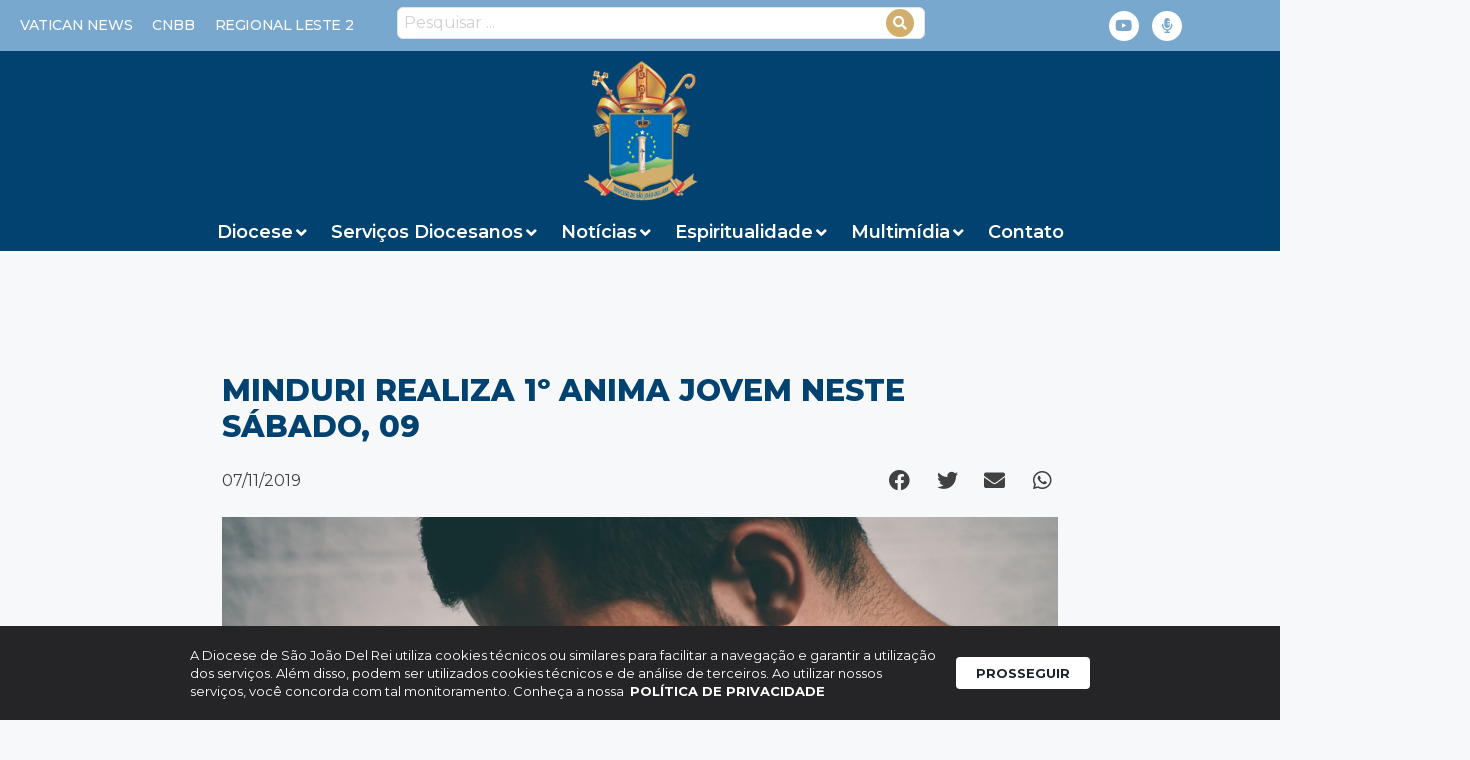

--- FILE ---
content_type: text/css
request_url: https://diocesedesaojoaodelrei.com.br/wp-content/uploads/elementor/css/post-46250.css?ver=1739272783
body_size: 1517
content:
.elementor-46250 .elementor-element.elementor-element-cd46a14 > .elementor-container{max-width:920px;}.elementor-46250 .elementor-element.elementor-element-cd46a14{margin-top:60px;margin-bottom:0px;padding:20px 20px 20px 20px;}.elementor-46250 .elementor-element.elementor-element-bd89290 > .elementor-element-populated, .elementor-46250 .elementor-element.elementor-element-bd89290 > .elementor-element-populated > .elementor-background-overlay, .elementor-46250 .elementor-element.elementor-element-bd89290 > .elementor-background-slideshow{border-radius:10px 10px 10px 10px;}.elementor-46250 .elementor-element.elementor-element-bd89290 > .elementor-element-populated{margin:0px 0px 0px 0px;--e-column-margin-right:0px;--e-column-margin-left:0px;padding:42px 42px 42px 42px;}.elementor-widget-heading .elementor-heading-title{color:var( --e-global-color-primary );font-family:var( --e-global-typography-primary-font-family ), Sans-serif;font-weight:var( --e-global-typography-primary-font-weight );}.elementor-46250 .elementor-element.elementor-element-66a0a7d > .elementor-widget-container{margin:0px 0px 0px 0px;padding:0px 0px 0px 0px;}.elementor-46250 .elementor-element.elementor-element-66a0a7d .elementor-heading-title{color:#014271;font-family:"Montserrat", Sans-serif;font-size:30px;font-weight:800;text-transform:uppercase;line-height:36px;}.elementor-46250 .elementor-element.elementor-element-4e25f35{margin-top:0px;margin-bottom:0px;padding:0px 0px 20px 0px;}.elementor-bc-flex-widget .elementor-46250 .elementor-element.elementor-element-7279955.elementor-column .elementor-widget-wrap{align-items:center;}.elementor-46250 .elementor-element.elementor-element-7279955.elementor-column.elementor-element[data-element_type="column"] > .elementor-widget-wrap.elementor-element-populated{align-content:center;align-items:center;}.elementor-46250 .elementor-element.elementor-element-7279955 > .elementor-element-populated{margin:0px 0px 0px 0px;--e-column-margin-right:0px;--e-column-margin-left:0px;padding:0px 0px 0px 0px;}.elementor-widget-post-info .elementor-icon-list-item:not(:last-child):after{border-color:var( --e-global-color-text );}.elementor-widget-post-info .elementor-icon-list-icon i{color:var( --e-global-color-primary );}.elementor-widget-post-info .elementor-icon-list-icon svg{fill:var( --e-global-color-primary );}.elementor-widget-post-info .elementor-icon-list-text, .elementor-widget-post-info .elementor-icon-list-text a{color:var( --e-global-color-secondary );}.elementor-widget-post-info .elementor-icon-list-item{font-family:var( --e-global-typography-text-font-family ), Sans-serif;font-weight:var( --e-global-typography-text-font-weight );}.elementor-46250 .elementor-element.elementor-element-bc30275 > .elementor-widget-container{margin:0px 0px 0px 0px;padding:0px 0px 0px 0px;}.elementor-46250 .elementor-element.elementor-element-bc30275 .elementor-icon-list-icon{width:14px;}.elementor-46250 .elementor-element.elementor-element-bc30275 .elementor-icon-list-icon i{font-size:14px;}.elementor-46250 .elementor-element.elementor-element-bc30275 .elementor-icon-list-icon svg{--e-icon-list-icon-size:14px;}.elementor-46250 .elementor-element.elementor-element-bc30275 .elementor-icon-list-text, .elementor-46250 .elementor-element.elementor-element-bc30275 .elementor-icon-list-text a{color:#414141;}.elementor-46250 .elementor-element.elementor-element-bc30275 .elementor-icon-list-item{font-family:"Roboto", Sans-serif;font-size:16px;font-weight:400;}.elementor-46250 .elementor-element.elementor-element-4cbb45f > .elementor-element-populated{margin:0px 0px 0px 0px;--e-column-margin-right:0px;--e-column-margin-left:0px;padding:0px 0px 0px 0px;}.elementor-46250 .elementor-element.elementor-element-ca6e71c{--alignment:right;--grid-side-margin:12px;--grid-column-gap:12px;--grid-row-gap:12px;--grid-bottom-margin:12px;--e-share-buttons-primary-color:#00437100;--e-share-buttons-secondary-color:#414141;}.elementor-46250 .elementor-element.elementor-element-ca6e71c > .elementor-widget-container{margin:0px 0px 0px 0px;padding:0px 0px 0px 0px;}.elementor-46250 .elementor-element.elementor-element-ca6e71c .elementor-share-btn{font-size:calc(0.7px * 10);}.elementor-46250 .elementor-element.elementor-element-ca6e71c .elementor-share-btn__icon{--e-share-buttons-icon-size:3em;}.elementor-46250 .elementor-element.elementor-element-ca6e71c .elementor-share-btn:hover{--e-share-buttons-primary-color:#006BB4;}.elementor-widget-image .widget-image-caption{color:var( --e-global-color-text );font-family:var( --e-global-typography-text-font-family ), Sans-serif;font-weight:var( --e-global-typography-text-font-weight );}.elementor-widget-theme-post-content{color:var( --e-global-color-text );font-family:var( --e-global-typography-text-font-family ), Sans-serif;font-weight:var( --e-global-typography-text-font-weight );}.elementor-46250 .elementor-element.elementor-element-8094b8e > .elementor-widget-container{margin:0px 0px 0px 0px;padding:0px 0px 0px 0px;}.elementor-46250 .elementor-element.elementor-element-8094b8e{color:#060606;font-family:"Montserrat", Sans-serif;font-size:16px;font-weight:400;}.elementor-widget-author-box .elementor-author-box__name{color:var( --e-global-color-secondary );font-family:var( --e-global-typography-primary-font-family ), Sans-serif;font-weight:var( --e-global-typography-primary-font-weight );}.elementor-widget-author-box .elementor-author-box__bio{color:var( --e-global-color-text );font-family:var( --e-global-typography-text-font-family ), Sans-serif;font-weight:var( --e-global-typography-text-font-weight );}.elementor-widget-author-box .elementor-author-box__button{color:var( --e-global-color-secondary );border-color:var( --e-global-color-secondary );font-family:var( --e-global-typography-accent-font-family ), Sans-serif;font-weight:var( --e-global-typography-accent-font-weight );}.elementor-widget-author-box .elementor-author-box__button:hover{border-color:var( --e-global-color-secondary );color:var( --e-global-color-secondary );}.elementor-46250 .elementor-element.elementor-element-b9ced49 .elementor-author-box__name{font-family:"Roboto", Sans-serif;font-weight:600;}.elementor-46250 .elementor-element.elementor-element-4f66c27:not(.elementor-motion-effects-element-type-background), .elementor-46250 .elementor-element.elementor-element-4f66c27 > .elementor-motion-effects-container > .elementor-motion-effects-layer{background-color:#F2F2F2;}.elementor-46250 .elementor-element.elementor-element-4f66c27{transition:background 0.3s, border 0.3s, border-radius 0.3s, box-shadow 0.3s;margin-top:0px;margin-bottom:0px;padding:40px 0px 40px 0px;}.elementor-46250 .elementor-element.elementor-element-4f66c27 > .elementor-background-overlay{transition:background 0.3s, border-radius 0.3s, opacity 0.3s;}.elementor-46250 .elementor-element.elementor-element-88154b6 > .elementor-element-populated{margin:0px 0px 0px 0px;--e-column-margin-right:0px;--e-column-margin-left:0px;padding:0px 0px 0px 0px;}.elementor-46250 .elementor-element.elementor-element-12ab73c{overflow:hidden;}.elementor-46250 .elementor-element.elementor-element-4db938e{width:100%;max-width:100%;}.elementor-46250 .elementor-element.elementor-element-4db938e .elementor-heading-title{color:#004371;font-family:"Montserrat", Sans-serif;font-size:18px;font-weight:700;text-transform:uppercase;line-height:20px;}.elementor-widget-posts .elementor-button{background-color:var( --e-global-color-accent );font-family:var( --e-global-typography-accent-font-family ), Sans-serif;font-weight:var( --e-global-typography-accent-font-weight );}.elementor-widget-posts .elementor-post__title, .elementor-widget-posts .elementor-post__title a{color:var( --e-global-color-secondary );font-family:var( --e-global-typography-primary-font-family ), Sans-serif;font-weight:var( --e-global-typography-primary-font-weight );}.elementor-widget-posts .elementor-post__meta-data{font-family:var( --e-global-typography-secondary-font-family ), Sans-serif;font-weight:var( --e-global-typography-secondary-font-weight );}.elementor-widget-posts .elementor-post__excerpt p{font-family:var( --e-global-typography-text-font-family ), Sans-serif;font-weight:var( --e-global-typography-text-font-weight );}.elementor-widget-posts .elementor-post__read-more{color:var( --e-global-color-accent );}.elementor-widget-posts a.elementor-post__read-more{font-family:var( --e-global-typography-accent-font-family ), Sans-serif;font-weight:var( --e-global-typography-accent-font-weight );}.elementor-widget-posts .elementor-post__card .elementor-post__badge{background-color:var( --e-global-color-accent );font-family:var( --e-global-typography-accent-font-family ), Sans-serif;font-weight:var( --e-global-typography-accent-font-weight );}.elementor-widget-posts .elementor-swiper-button.elementor-swiper-button-prev, .elementor-widget-posts .elementor-swiper-button.elementor-swiper-button-next{background-color:var( --e-global-color-accent );}.elementor-widget-posts .elementor-pagination{font-family:var( --e-global-typography-secondary-font-family ), Sans-serif;font-weight:var( --e-global-typography-secondary-font-weight );}.elementor-widget-posts .ecs-load-more-button .elementor-button{font-family:var( --e-global-typography-accent-font-family ), Sans-serif;font-weight:var( --e-global-typography-accent-font-weight );background-color:var( --e-global-color-accent );}.elementor-widget-posts .e-load-more-message{font-family:var( --e-global-typography-secondary-font-family ), Sans-serif;font-weight:var( --e-global-typography-secondary-font-weight );}.elementor-46250 .elementor-element.elementor-element-c969c70{--e-posts-slides-to-show:4;--grid-row-gap:35px;--grid-column-gap:30px;}.elementor-46250 .elementor-element.elementor-element-c969c70 > .elementor-widget-container{margin:22px 0px 0px 0px;padding:0px 0px 0px 0px;}.elementor-46250 .elementor-element.elementor-element-c969c70 .ecs-link-wrapper, 
            .elementor-46250 .elementor-element.elementor-element-c969c70 .ecs-custom-grid .ecs-post-loop,
            .elementor-46250 .elementor-element.elementor-element-c969c70 .ecs-post-loop > .elementor, 
            .elementor-46250 .elementor-element.elementor-element-c969c70 .ecs-post-loop > .elementor .elementor-inner, 
            .elementor-46250 .elementor-element.elementor-element-c969c70 .ecs-post-loop > .elementor .elementor-inner .elementor-section-wrap, 
            .elementor-46250 .elementor-element.elementor-element-c969c70 .ecs-post-loop > .elementor .elementor-section-wrap,
            .elementor-46250 .elementor-element.elementor-element-c969c70 .ecs-post-loop > .elementor > .elementor-section,
            .elementor-46250 .elementor-element.elementor-element-c969c70 .ecs-post-loop > .elementor > .e-container,
            .elementor-46250 .elementor-element.elementor-element-c969c70 .ecs-post-loop > .ecs-link-wrapper > .elementor > .e-container,
            .elementor-46250 .elementor-element.elementor-element-c969c70 .ecs-post-loop > .ecs-link-wrapper > .elementor > .elementor-section,
            .elementor-46250 .elementor-element.elementor-element-c969c70 .ecs-link-wrapper > .has-post-thumbnail, .ecs-link-wrapper > .has-post-thumbnail > .elementor-section,
            .elementor-46250 .elementor-element.elementor-element-c969c70 .ecs-post-loop > .has-post-thumbnail, .ecs-post-loop > .has-post-thumbnail > .elementor-section,
            .elementor-46250 .elementor-element.elementor-element-c969c70 .ecs-post-loop > .elementor .elementor-inner .elementor-section-wrap .elementor-top-section,  
            .elementor-46250 .elementor-element.elementor-element-c969c70 .ecs-post-loop > .elementor .elementor-section-wrap .elementor-top-section, 
            .elementor-46250 .elementor-element.elementor-element-c969c70 .ecs-post-loop > .elementor .elementor-container{height:auto;}.elementor-46250 .elementor-element.elementor-element-c969c70 .elementor-post{height:auto;}.elementor-46250 .elementor-element.elementor-element-c969c70 .swiper-container{width:calc(100% - 0px);}.elementor-46250 .elementor-element.elementor-element-c969c70 .swiper-pagination-bullet{width:12px;height:12px;background:#004371;}@media(max-width:1024px){ .elementor-46250 .elementor-element.elementor-element-ca6e71c{--grid-side-margin:12px;--grid-column-gap:12px;--grid-row-gap:12px;--grid-bottom-margin:12px;}}@media(max-width:767px){.elementor-46250 .elementor-element.elementor-element-cd46a14{margin-top:0px;margin-bottom:0px;padding:10px 0px 0px 0px;}.elementor-46250 .elementor-element.elementor-element-bd89290 > .elementor-element-populated{margin:0px 10px 0px 10px;--e-column-margin-right:10px;--e-column-margin-left:10px;padding:20px 20px 20px 20px;}.elementor-46250 .elementor-element.elementor-element-66a0a7d .elementor-heading-title{font-size:16px;line-height:1.9em;}.elementor-46250 .elementor-element.elementor-element-7279955{width:42%;}.elementor-46250 .elementor-element.elementor-element-4cbb45f{width:56%;} .elementor-46250 .elementor-element.elementor-element-ca6e71c{--grid-side-margin:12px;--grid-column-gap:12px;--grid-row-gap:12px;--grid-bottom-margin:12px;}.elementor-46250 .elementor-element.elementor-element-c969c70{--e-posts-slides-to-show:1;}}/* Start custom CSS for heading, class: .elementor-element-66a0a7d */.subtitulo:after{
    content: "";
    width: 100%;
    height: 1px;
    position: absolute;
    left: 200px;
    bottom: 0;
    border:dashed 1px #014271;
}/* End custom CSS */
/* Start custom CSS for heading, class: .elementor-element-4db938e */.subtitulo-artigos:after{
    content: "";
    width: 100%;
    height: 1px;
    position: absolute;
    left: 360px;
    bottom: 0;
    border:dashed 1px #004371;
}/* End custom CSS */
/* Start custom CSS for posts, class: .elementor-element-c969c70 */.dotsGostar .swiper-pagination {
    bottom: -40px; 
}/* End custom CSS */
/* Start custom CSS for section, class: .elementor-element-4f66c27 */@media(max-width: 767px) {
    .dotsSingle .swiper-pagination {
        bottom: -30px !important;
    }
}/* End custom CSS */